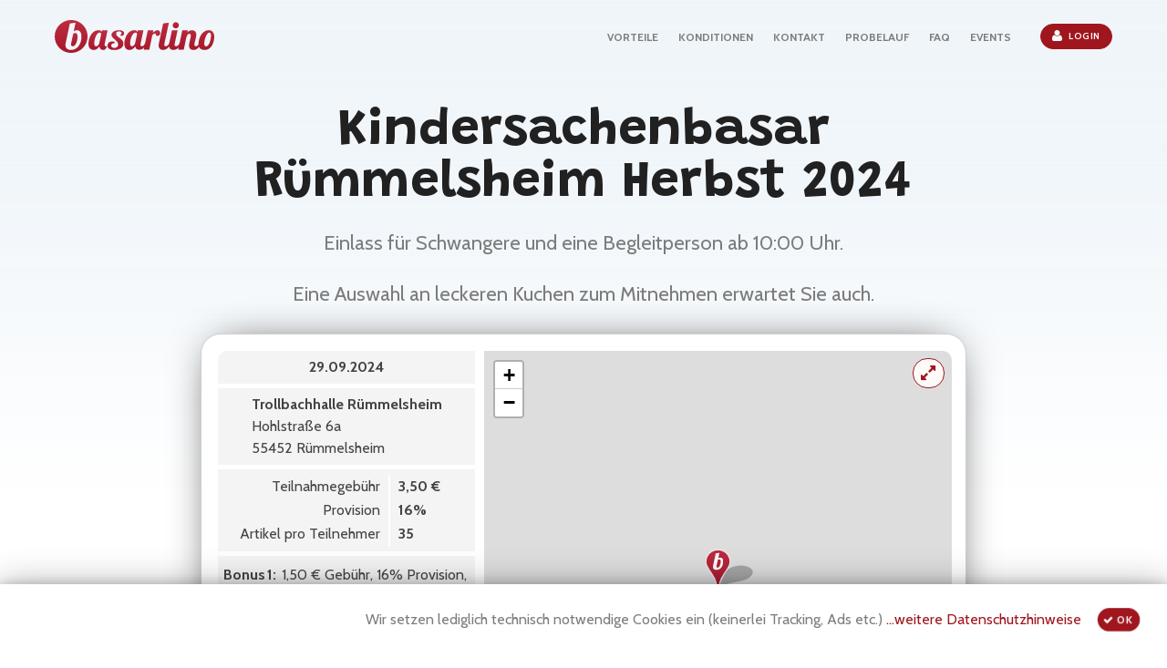

--- FILE ---
content_type: text/html; charset=UTF-8
request_url: https://basarlino.de/5392
body_size: 5974
content:
<!DOCTYPE html>
<html lang="de" class="wide wow-animation smoothscroll scrollTo">
  <head>
    <title>basarlino | Kindersachenbasar Rümmelsheim Herbst 2024</title>
    <meta charset="utf-8" />
    <meta name="format-detection" content="telephone=no" />
    <meta name="viewport" content="width=device-width, height=device-height, initial-scale=1.0, maximum-scale=1.0, user-scalable=0" />
    <meta http-equiv="X-UA-Compatible" content="IE=Edge" />
    <meta name="description" content="Einlass für Schwangere und eine Begleitperson ab 10:00 Uhr.

Eine Auswahl an leckeren Kuchen zum Mitnehmen erwartet Sie auch." />
    <meta name="keywords" content="basar software online web organisieren planen organisation planung flohmarkt kleidermarkt kleiderbörse kindersachenbasar spielzeugbasar spielzeugbörse second-hand abgabebasar nummernbasar kommissionsbasar kasse kassensystem scanner qrcode qr barcode code abrechnung verwaltung handy tablet smartphone app" />
        <meta name="robots" content="noindex,nofollow" />
        <meta name="mobile-web-app-capable" content="yes">
    <meta name="apple-mobile-web-app-capable" content="yes">
    <meta name="apple-mobile-web-app-status-bar-style" content="#c03a4d">
    <meta name="theme-color" content="#c03a4d">
    <link rel="icon" href="//basarlino.de/images/favicon.png" />
    <link rel="stylesheet" type="text/css" href="//fonts.googleapis.com/css?family=Grandstander:500,700|Cabin:400,700&display=swap" />
        <link rel="stylesheet" href="https://unpkg.com/leaflet@1.9.3/dist/leaflet.css" integrity="sha256-kLaT2GOSpHechhsozzB+flnD+zUyjE2LlfWPgU04xyI=" crossorigin="" />
            <link rel="stylesheet" href="//basarlino.de/css/style.css?v22" />
		<!--[if lt IE 10]>
    <div style="background: #212121; padding: 10px 0; box-shadow: 3px 3px 5px 0 rgba(0,0,0,.3); clear: both; text-align:center; position: relative; z-index:1;"><a href="http://windows.microsoft.com/en-US/internet-explorer/"><img src="images/ie8-panel/warning_bar_0000_us.jpg" border="0" height="42" width="820" alt="You are using an outdated browser. For a faster, safer browsing experience, upgrade for free today."></a></div>
    <script src="js/html5shiv.min.js"></script>
		<![endif]-->
  </head>
  <body>
  		<div id="hidden" style="display:none;"><img src="https://s3-eu-west-1.amazonaws.com/basarlino/fb_basarlino.png"></div>
		<link itemprop="thumbnailUrl" href="https://s3-eu-west-1.amazonaws.com/basarlino/fb_basarlino.png"> 
    <span itemprop="thumbnail" itemscope itemtype="http://schema.org/ImageObject"> 
      <link itemprop="url" href="https://s3-eu-west-1.amazonaws.com/basarlino/fb_basarlino.png">
    </span>
    <!-- Page-->
    <div class="page text-center">
      <!-- Page Head-->
      <header class="page-head slider-menu-position">
        <!-- RD Navbar Transparent-->
        <div class="rd-navbar-wrap">
          <nav data-auto-height="false" data-md-auto-height="false" data-md-device-layout="rd-navbar-fixed" data-anchor-offset="20" data-lg-device-layout="rd-navbar-static" data-lg-auto-height="false" data-md-layout="rd-navbar-fixed" data-lg-layout="rd-navbar-static" data-lg-stick-up="true" class="rd-navbar rd-navbar-default">
            <div class="rd-navbar-inner">
              <!-- RD Navbar Panel-->
              <div class="rd-navbar-panel">
                <!-- RD Navbar Toggle-->
                <button data-rd-navbar-toggle=".rd-navbar, .rd-navbar-nav-wrap" class="rd-navbar-toggle"><span></span></button>
                <!-- Navbar Brand-->
                <div class="rd-navbar-brand"><a href="//basarlino.de/"><img src="//basarlino.de/images/basarlino.svg" alt="basarlino"></a></div>
                                <a href="//app.basarlino.de/" class="rd-navbar-right btn btn-primary btn-sm" style="min-width:34px"><span class="fa fa-user"></span></a>
                              </div>
              <div class="rd-navbar-menu-wrap">
                <div class="rd-navbar-nav-wrap">
                  <div class="rd-navbar-mobile-scroll">
                    <!-- RD Navbar Nav-->
                    <ul class="rd-navbar-nav">
                                            <!--<li><a href="//basarlino.de/#home">BESONDERHEIT</a></li>-->
                      <li><a href="//basarlino.de/#features">VORTEILE</a></li>
                      <!--<li><a href="//basarlino.de/#references">REFERENZEN</a></li>-->
                      <!--<li><a href="//basarlino.de/#reviews">MEINUNGEN</a></li>-->
                      <li><a href="//basarlino.de/#pricing">KONDITIONEN</a></li>
                      <li><a href="//basarlino.de/#contacts">KONTAKT</a></li>
                      <li><a href="//basarlino.de/probebasar">PROBELAUF</a></li>
                      <li><a href="//basarlino.de/faq">FAQ</a></li>
                      <li><a href="//basarlino.de/eventslist">EVENTS</a></li>
                      <li><a href="//app.basarlino.de/" class="btn btn-primary btn-icon btn-icon-left btn-sm"><span class="fa fa-user" style="vertical-align:middle;font-size:14px;margin: -7px 6px -5px 0;"></span>Login</a></li>
                                          </ul>
                  </div>
                </div>
              </div>
            </div>
          </nav>
        </div>
      </header>
      <!-- Page Contents-->
      <main class="page-content">
  <div class="page-title">
  <h1 class="text-darkest">Kindersachenbasar Rümmelsheim Herbst 2024</h1>
  <h5 class="text-dark text-regular" style="max-width:700px;padding:0 10px;margin:-8px auto;line-height:28px">Einlass für Schwangere und eine Begleitperson ab 10:00 Uhr.<br><br>Eine Auswahl an leckeren Kuchen zum Mitnehmen erwartet Sie auch.</h5>
</div>

<section id="events" class="section-relative section-65" style="padding-top: 37px;">
  <div id="event-detail" class="shell text-left">
    <div data-id="5392" class="row detail active"><div class="metadata col-sm-4 text-darker" style="position:static;padding-left:18px"><div class="lightbg datetime"><p style="text-align:center"><b>29.09.2024</b></p></div><div class="lightbg"><table style="margin:auto;text-align:left"><tr><td><b>Trollbachhalle Rümmelsheim</b><br>Hohlstraße 6a<br>55452 Rümmelsheim</td></tr></table></div><div class="lightbg"><table class="conditions"><tr><td>Teilnahmegebühr</td><th>3,50 &euro;</th></tr><tr><td>Provision</td><th>16%</th></tr><tr><td>Artikel pro Teilnehmer</td><th>35</th></tr></table></div><div class="lightbg"><table class="bonuslist"><tr><th><b>Bonus<span style="margin-left:2px">1</span></b>:</th><td><nobr>1,50 &euro; Gebühr</nobr>, <nobr>16% Provision</nobr>, <nobr>100 Artikel</nobr></td></tr><tr><th><b>Bonus<span style="margin-left:2px">2</span></b>:</th><td><nobr>5,00 &euro; Gebühr</nobr>, <nobr>16% Provision</nobr>, <nobr>80 Artikel</nobr></td></tr></table></div><p style="margin-top:13px;text-align:center"><a href="mailto:taka-tuka-land@ruemmelsheim.de" target="_blank" class="btn btn-default btn-sm" title="taka-tuka-land@ruemmelsheim.de" style="width:182px;margin:7px 3px 0 3px"><span class="fa fa-envelope-o" style="font-size:20px;margin-top:-4px;margin-right:5px;vertical-align:middle"></span> E-Mail-Kontakt</a><span class="btn btn-default btn-sm" data-content="&lt;p&gt;Anmeldeschluss: Donnerstag, 26.09.2024 um 22 Uhr&lt;br&gt;Deaktivierung leerer Listen: Dienstag, 24.09.2024 12 Uhr&lt;/p&gt;&lt;p&gt;&lt;br&gt;&lt;/p&gt;&lt;p&gt;Abgabe der Artikel in Kisten am Samstag, 28.09.2024 09:30 - 11 Uhr Trollbachhalle R&uuml;mmelsheim&lt;/p&gt;&lt;p&gt;&lt;br&gt;&lt;/p&gt;&lt;p&gt;Abgabe einer Kuchenspende am Sonntag, 29.09.2024 09:15 - 09:45 Uhr&lt;br&gt;&lt;br&gt;Am Sonntag, 29.09.2024 Basar von 10:30 - 12 Uhr&lt;br&gt;&lt;br&gt;-&gt; fr&uuml;herer Einlass f&uuml;r Schwangere sowie M&uuml;tter mit Babys (bis drei Monate) &lt;strong&gt;ab 10 Uhr&lt;/strong&gt;&lt;br&gt;&lt;br&gt;-&gt; angemeldete Helfer d&uuml;rfen am Samstag, 28.09.2024 ab 14 Uhr st&ouml;bern!&lt;br&gt;&lt;br&gt;Abholung der nicht verkauften Artikel, sowie abgegebener Kuchenboxen und Auszahlung erfolgt am Sonntag, 29.09.2024 im Zeitraum 16:30 - 17:30 Uhr&lt;br&gt;&lt;br&gt;Kinderwagen m&uuml;ssen drau&szlig;en bleiben!&lt;br&gt;&lt;/p&gt;" onclick="popupBox($(this).data('content'),'Wichtige Termine')" style="width:182px;margin:7px 3px 0 3px"><span class="fa fa-calendar" style="font-size:20px;margin-top:-4px;margin-right:5px;vertical-align:middle"></span> Wichtige Termine</span><span class="btn btn-default btn-sm" data-content="&lt;p&gt;* Kindersachenbasar R&uuml;mmelsheim Herbst 2024 *&lt;br&gt;&lt;br&gt;Listenpreise&lt;/p&gt;&lt;p&gt;Eine Liste mit 40 Artikeln kostet 2,50 &euro; mit einer Provision von 15% des Verkaufspreises. Es k&ouml;nnen maximal 2 Listen pro Anbieterinnen und Anbieter gekauft werden.&lt;br&gt;&lt;br&gt;&lt;br&gt;Um einen reibungslosen Ablauf zu gew&auml;hrleisten, bitten wir die Anbieterinnen und Anbieter, Folgendes zu beachten:&lt;br&gt;&lt;br&gt;- Es d&uuml;rfen nur die Basarlino Preislisten und Preisschilder verwendet werden.&lt;br&gt;&lt;br&gt;- Die Preisschilder bitte nicht einlaminieren, da der Scanner sie sonst nicht erkennt.&lt;br&gt;&lt;br&gt;- Die Anbieternummer befindet sich auf der Hauptseite von Ihrem Basarlino-Account, wenn Sie auf den Basar &ldquo;Kindersachenbasar R&uuml;mmelsheim Herbst 2024&rdquo; klicken.&lt;br&gt;&lt;br&gt;- Besch&auml;digte Spielsachen oder verschmutzte, kaputte Kleidungsst&uuml;cke werden nicht zum Verkauf ausgelegt!&lt;br&gt;&lt;br&gt;- Bei unvollst&auml;ndigen Spielen, beispielsweise wenn die Anleitung fehlt, muss dies gut sichtbar auf dem Artikel gekennzeichnet sein.&lt;br&gt;&lt;br&gt;- Je Liste d&uuml;rfen maximal zwei Kisten, Kartons oder Boxen OHNE Deckel verwendet werden. T&uuml;ten oder Taschen werden nicht angenommen.&lt;br&gt;&lt;br&gt;- Die Anbieternummer muss gut lesbar an der Kiste angebracht sein - bei zwei Kisten bitte eine zweite Nummer drucken.&lt;br&gt;&lt;br&gt;- Bitte die Preise in glatten 50-Cent Schritten festlegen (0,50 &euro;, 1,00&euro;, 1,50&euro;, 2,00&euro;, etc.). Preise sind im Nachhinein nicht ver&auml;nderbar, siehe Erkl&auml;rung von Basarlino.&lt;br&gt;&lt;br&gt;- Preisschilder bitte nicht mit Sicherheitsnadeln oder mit Heftklammern befestigen.&lt;br&gt;&lt;br&gt;- F&uuml;r fehlende oder besch&auml;digte Artikel &uuml;bernehmen wir keine Haftung!&lt;br&gt;&lt;br&gt;&lt;br&gt;Best&auml;tigen Sie bitte mit Ihrer Unterschrift auf der Anbieterliste (ausdrucken und am Abgabetag mitbringen), dass Sie mit den Bedingungen einverstanden sind.&lt;/p&gt;&lt;p&gt;F&uuml;r das Vergessen der Liste erheben wir eine Bearbeitungsgeb&uuml;hr von 1 &euro;&nbsp;&lt;/p&gt;&lt;p&gt;&lt;br&gt;&lt;/p&gt;&lt;p&gt;Wir freuen uns auf Ihre Teilnahme!&lt;br&gt;Der Vorstand des F&ouml;rderverein KiTa Taka-Tuka-Land R&uuml;mmelsheim e. V.&lt;br&gt;&lt;/p&gt;" onclick="popupBox($(this).data('content'),'Regeln')" style="width:182px;margin:7px 3px 0 3px"><span class="fa fa-clipboard" style="font-size:20px;margin-top:-4px;margin-right:5px;vertical-align:middle"></span>&nbsp; Regeln & Infos &nbsp;</span></p><div class="action-box" style="text-align:center"><p style="color:rgba(0,0,0,.35);font-size:13.5px;line-height:19px;padding:5px 0">Die Bewerbungsphase für Verkäufer ist beendet.</p><div style="margin:-21px 0 8px 0;font-size:13.5px;">Es werden aber noch helfende Hände gesucht...</div><a href="https://jobs.basarlino.de/5392" class="btn btn-default btn-sm" style="margin-bottom:12px"><span class="fa fa-heart" style="font-size:20px;margin-top:-4px;margin-right:5px;vertical-align:middle"></span>&nbsp;Als Helfer eintragen <span class="fa fa-angle-right" style="font-size:20px;margin-top:-4px;margin-left:5px;vertical-align:middle"></span></a></div></div><div class="col-sm-8 mapbox"><a href="https://www.google.de/maps/?q=Hohlstra%C3%9Fe+6a%2C+55452+R%C3%BCmmelsheim" target="_blank" class="btn btn-default btn-icon btn-icon-left btn-sm" style="position:absolute;top:8px;right:23px;z-index:1000000;padding:6px 8px 1px 8px"><span class="fa fa-expand" style="font-size:19px"></span></a><div id="map" style="max-width:100%;max-height:84vw;width:513px;height:519px;"></div></div></div>    <div style="max-width:700px;text-align:right;margin:32px auto 0 auto">
      
      <img src="https://api.qrserver.com/v1/create-qr-code/?size=200x200&color=191919&data=https%3A%2F%2Fbasarlino.de%2F5392" width="100px" height="100px" style="float:left;margin-left:6px;margin-bottom:18px"/>
      <a href="//basarlino.de/eventslist" class="btn btn-default btn-sm" style="margin-right:6px">Weitere Veranstaltungen</a>
    </div>

  </div>
</section>
<script src="https://unpkg.com/leaflet@1.9.3/dist/leaflet.js" integrity="sha256-WBkoXOwTeyKclOHuWtc+i2uENFpDZ9YPdf5Hf+D7ewM=" crossorigin=""></script>
<script>
    var mymap = L.map('map',{scrollWheelZoom:false,dragging:false}).setView([49.934,7.85836],16);
  L.tileLayer(
    'https://{s}.tile.openstreetmap.de/tiles/osmde/{z}/{x}/{y}.png', { attribution: '&copy; <a href="https://www.openstreetmap.org/copyright">OpenStreetMap</a> contributors', minZoom: 14}
    //'https://maps.wikimedia.org/osm-intl/{z}/{x}/{y}{r}.png', { attribution: '<a href="https://wikimediafoundation.org/wiki/Maps_Terms_of_Use">Wikimedia</a>', minZoom: 14}
    //'https://{s}.tile.openstreetmap.org/{z}/{x}/{y}.png', { attribution: '&copy; <a href="https://www.openstreetmap.org/copyright">OpenStreetMap</a> contributors', minZoom: 14}
).addTo(mymap);
  var icon = L.icon({
    iconUrl: 'https://s3-eu-west-1.amazonaws.com/basarlino/basarlino-mapmarker.png',
    shadowUrl: 'https://s3-eu-west-1.amazonaws.com/basarlino/basarlino-mapshadow.png',
    iconSize:     [27, 42], // size of the icon
    shadowSize:   [41, 25], // size of the shadow
    iconAnchor:   [13, 42], // point of the icon which will correspond to marker's location
    shadowAnchor: [2, 25],  // the same for the shadow
    popupAnchor:  [0, -42] // point from which the popup should open relative to the iconAnchor
  });
  L.marker([49.934,7.85836],{icon:icon}).addTo(mymap);
  </script>

        </main>
      <!-- Default footer-->
      <footer class="section-relative section-50 section-sm-top-50 section-sm-bottom-34 page-footer bg-gray-base context-dark">
        <div class="shell">
          <div class="range range-sm-center text-lg-center">
            <div class="cell-sm-8 cell-md-12">
                <div class="footer-brand"><a href="//basarlino.de/"><img src="//basarlino.de/images/basarlino_white.svg" width="175" height="36" alt="" class="img-responsive reveal-inline-block" title="basarlino"/></a></div>            </div>
          </div> 
        </div>
        <div class="shell offset-top-35">
          <p class="small text-darker">&copy; <span id="copyright-year"></span> &#124;
          <a href="https://app.basarlino.de/#page/infos-imprint.html" target="_blank">Impressum</a> &#124;
          <a href="https://app.basarlino.de/#page/infos-agb.html" target="_blank">AGB</a> &#124;
          <a href="https://app.basarlino.de/#page/infos-disclaimer.html" target="_blank">Datenschutz</a>
          </p>
        </div>
      </footer>
    </div>
    
        <div id="popup_bg">
      <div id="popup_box">
        <div id="popup_inner">
          <div id="popup_close" class="fa fa-times-circle"></div>
          <div id="popup_title"></div>
          <div id="popup_content"></div>
        </div>
      </div>
    </div>
    <div class="modal fade" id="alertBox" tabindex="-1" role="dialog" aria-hidden="true">
    <div class="modal-dialog" role="document" style="top:80px">
      <div class="modal-content">
        <div class="modal-header">
          <button type="button" class="close" data-dismiss="modal" aria-label="Close">
            <span aria-hidden="true">&times;</span>
          </button>
          <h5 class="modal-title">Hinweis</h5>
        </div>
        <div class="modal-body">  
        </div>
        <div class="modal-footer">
          <button type="button" class="btn btn-primary" data-dismiss="modal">Ok</button>
        </div>
      </div>
    </div>
  </div>
    
    <!-- Global Mailform Output-->
    <div id="form-output-global" class="snackbars"></div>
    <!-- Java script-->
    <script src="//basarlino.de/js/core.min.js"></script>
    <script src="//basarlino.de/js/lity.min.js"></script>
    <script>
      var PAGE = 'event';
      var ROOT = '//basarlino.de/';
      var API_ROOT = 'https://api.basarlino.de/';
      var APP_ROOT = '//app.basarlino.de/';
      var TICKET_ROOT = 'https://ticket.basarlino.de/';
      var SHOP_ROOT = 'https://shop.basarlino.de/';
      var JOBS_ROOT = 'https://jobs.basarlino.de/';
      var GET = { 'id': '5392', };
      var EVENT_ID = 5392;
    </script>
        <script id="sitescript" src="//basarlino.de/js/script.js?22"></script>
    <!--<script>
      (function(i,s,o,g,r,a,m){i['GoogleAnalyticsObject']=r;i[r]=i[r]||function(){
      (i[r].q=i[r].q||[]).push(arguments)},i[r].l=1*new Date();a=s.createElement(o),
      m=s.getElementsByTagName(o)[0];a.async=1;a.src=g;m.parentNode.insertBefore(a,m)
      })(window,document,'script','https://www.google-analytics.com/analytics.js','ga');
      ga('create', 'UA-86192644-1', 'auto');
      ga('set', 'anonymizeIp', true);
      ga('send', 'pageview');
    </script>-->
  </body>
</html>

--- FILE ---
content_type: image/svg+xml
request_url: https://basarlino.de/images/basarlino_white.svg
body_size: 11184
content:
<?xml version="1.0" encoding="utf-8"?>
<!-- Generator: Adobe Illustrator 16.0.0, SVG Export Plug-In . SVG Version: 6.00 Build 0)  -->
<!DOCTYPE svg PUBLIC "-//W3C//DTD SVG 1.1//EN" "http://www.w3.org/Graphics/SVG/1.1/DTD/svg11.dtd">
<svg version="1.1" id="Ebene_1" xmlns="http://www.w3.org/2000/svg" xmlns:xlink="http://www.w3.org/1999/xlink" x="0px" y="0px"
	 width="350px" height="72px" viewBox="0 0 350 72" enable-background="new 0 0 350 72" xml:space="preserve">
<g id="weiß">
	<path fill="#FFFFFF" d="M36.045-0.055C16.134-0.055,0,16.09,0,36.001c0,19.922,16.134,36.054,36.045,36.054
		c19.907,0,36.055-16.132,36.055-36.054C72.101,16.09,55.952-0.055,36.045-0.055z M58.24,42.521
		c-0.318,2.068-0.836,4.156-1.568,6.275c-0.739,2.12-1.679,4.202-2.851,6.223c-1.152,2.043-2.598,3.851-4.311,5.39
		c-1.727,1.548-3.744,2.813-6.068,3.769c-2.32,0.958-4.974,1.461-7.966,1.461c-3.895,0-6.85-0.96-8.863-2.899
		c-2.003-1.912-3.009-4.578-3.009-7.964c0-1.581,0.19-3.187,0.596-4.831l9.062-42.477l12.554-1.693l-4.07,19.072
		c1.75-1.074,3.135-1.771,4.154-2.082c1.015-0.309,1.951-0.46,2.804-0.46c1.468,0,2.819,0.255,4.068,0.754
		c1.234,0.512,2.293,1.35,3.177,2.509c0.873,1.158,1.555,2.665,2.032,4.531c0.48,1.873,0.722,4.163,0.722,6.867
		C58.705,38.607,58.548,40.466,58.24,42.521z"/>
	<path fill="#FFFFFF" d="M49.036,30.984c-0.394-0.754-0.875-1.367-1.439-1.814
		c-0.566-0.457-1.215-0.679-1.948-0.679c-0.289,0-0.667,0.031-1.145,0.083c-0.48,0.055-0.959,0.14-1.438,0.255
		c-0.491,0.108-0.955,0.262-1.4,0.467c-0.46,0.201-0.799,0.44-1.021,0.728l-4.667,21.532c-0.171,0.682-0.255,1.331-0.255,1.948
		c0,2.598,1.501,3.899,4.492,3.899c1.363,0,2.647-0.652,3.86-1.987c1.214-1.328,2.275-3.007,3.181-5.049
		c0.904-2.032,1.606-4.28,2.118-6.741c0.512-2.459,0.769-4.798,0.769-7.002c0-1.008-0.087-2.015-0.256-3.006
		C49.715,32.628,49.429,31.752,49.036,30.984z"/>
	<path fill="#FFFFFF" d="M110.295,56.724c-0.574-0.452-0.853-1.27-0.853-2.46c0-0.852,0.119-1.751,0.342-2.708
		l6.103-28.827h-12.204l-0.85,3.982c-0.172-0.957-0.497-1.741-0.977-2.326c-0.478-0.598-1.043-1.053-1.694-1.361
		c-0.649-0.311-1.362-0.512-2.117-0.598c-0.767-0.084-1.487-0.121-2.168-0.121c-2.484,0-4.734,0.46-6.735,1.4
		c-2.003,0.926-3.832,2.174-5.47,3.729c-1.639,1.555-3.045,3.348-4.235,5.381c-1.185,2.034-2.175,4.152-2.976,6.357
		c-0.787,2.206-1.382,4.41-1.777,6.615c-0.391,2.21-0.597,4.273-0.597,6.189c0,2.553,0.309,4.677,0.938,6.394
		c0.617,1.733,1.469,3.136,2.545,4.204c1.063,1.083,2.272,1.847,3.603,2.322c1.323,0.503,2.724,0.745,4.193,0.745
		c1.522,0,2.906-0.237,4.154-0.681c1.244-0.471,2.389-1.054,3.432-1.782c1.044-0.745,1.997-1.594,2.84-2.556
		c0.852-0.958,1.585-1.92,2.205-2.875c0.338,2.493,1.23,4.412,2.678,5.806c1.438,1.38,3.316,2.087,5.628,2.087
		c1.14,0,2.112-0.195,2.933-0.513c0.82-0.341,1.538-0.878,2.16-1.575c0.615-0.713,1.207-1.596,1.739-2.663
		c0.532-1.086,1.081-2.351,1.657-3.827c-0.513,0.235-1.14,0.342-1.865,0.342C111.736,57.402,110.861,57.171,110.295,56.724z
		 M97.997,49.943c-0.277,1.242-0.673,2.333-1.185,3.259c-0.51,0.927-1.106,1.709-1.776,2.326c-0.683,0.64-1.38,1.094-2.084,1.401
		c-0.703,0.31-1.368,0.473-1.986,0.473c-0.393,0-0.837-0.039-1.314-0.13c-0.479-0.077-0.936-0.342-1.362-0.758
		c-0.427-0.437-0.79-1.086-1.101-1.95c-0.308-0.883-0.472-2.143-0.472-3.784c0-1.964,0.288-4.301,0.851-6.982
		c0.567-2.682,1.354-5.227,2.375-7.635c1.023-2.396,2.259-4.44,3.729-6.102c1.471-1.672,3.107-2.508,4.92-2.508
		c0.681,0,1.229,0.133,1.656,0.389c0.426,0.255,0.756,0.55,1.011,0.887c0.256,0.342,0.458,0.689,0.596,1.061
		c0.14,0.362,0.208,0.666,0.208,0.89L97.997,49.943z"/>
	<path fill="#FFFFFF" d="M147.864,23.337c-1.217-0.446-2.464-0.74-3.742-0.867c-1.269-0.132-2.326-0.2-3.179-0.2
		c-2.26,0-4.393,0.25-6.394,0.756c-1.998,0.517-3.728,1.221-5.191,2.102c-1.459,0.884-2.615,1.958-3.456,3.201
		c-0.854,1.242-1.279,2.611-1.279,4.08c0,1.39,0.355,2.663,1.058,3.82c0.717,1.146,1.605,2.25,2.685,3.282
		c1.088,1.041,2.252,2.076,3.503,3.115c1.245,1.044,2.409,2.111,3.487,3.232c1.088,1.11,1.993,2.318,2.695,3.619
		c0.704,1.306,1.06,2.758,1.06,4.385c0,2.384-0.764,4.207-2.257,5.455c-1.517,1.271-3.468,1.896-5.875,1.896
		c-2.257,0-3.983-0.468-5.194-1.446c-1.198-0.98-1.796-2.19-1.796-3.626c0-1.001,0.257-1.825,0.772-2.537
		c0.526-0.688,1.19-1.25,1.982-1.698c0.799-0.43,1.692-0.753,2.682-0.955c0.991-0.201,1.983-0.319,2.973-0.319
		c-0.14-0.715-0.428-1.313-0.842-1.808c-0.427-0.484-0.938-0.874-1.521-1.163c-0.597-0.286-1.227-0.472-1.911-0.593
		c-0.684-0.107-1.334-0.165-1.949-0.165c-1.227,0-2.46,0.198-3.706,0.593c-1.25,0.392-2.362,0.979-3.354,1.757
		c-0.99,0.778-1.792,1.736-2.405,2.914c-0.616,1.172-0.911,2.511-0.911,4.013c0,1.732,0.394,3.225,1.198,4.413
		c0.799,1.228,1.882,2.211,3.249,2.971c1.364,0.784,2.952,1.336,4.764,1.685c1.814,0.332,3.73,0.5,5.761,0.5
		c2.546,0,5.01-0.269,7.42-0.849c2.404-0.558,4.513-1.412,6.357-2.579c1.842-1.146,3.31-2.589,4.421-4.345
		c1.099-1.763,1.656-3.824,1.656-6.203c0-2.035-0.389-3.793-1.173-5.262c-0.771-1.479-1.759-2.79-2.927-3.934
		c-1.178-1.159-2.458-2.201-3.845-3.117c-1.396-0.929-2.679-1.858-3.857-2.775c-1.181-0.929-2.153-1.908-2.927-2.95
		c-0.78-1.043-1.174-2.255-1.174-3.656c0-1.697,0.595-2.971,1.774-3.819c1.166-0.85,2.754-1.276,4.731-1.276
		c1.983,0,3.35,0.375,4.091,1.129c0.763,0.763,1.14,1.629,1.14,2.609c0,0.946-0.304,1.879-0.885,2.804
		c-0.597,0.93-1.354,1.618-2.295,2.063c0.843,0.799,1.934,1.19,3.247,1.19c1.795,0,3.201-0.537,4.241-1.616
		c1.029-1.066,1.554-2.438,1.554-4.101c0-1.548-0.43-2.774-1.311-3.674C150.137,24.477,149.09,23.794,147.864,23.337z"/>
	<path fill="#FFFFFF" d="M231.02,30.865c0.254-0.736,0.378-1.471,0.378-2.206c0-1.639-0.496-3.107-1.486-4.409
		c-0.98-1.299-2.445-1.947-4.361-1.947c-1.692,0-3.433,0.562-5.214,1.691c-1.777,1.131-3.486,2.493-5.128,4.066l1.185-5.333h-12.206
		l-5.777,27.263c-0.631,2.12-1.516,3.889-2.662,5.292c-1.149,1.404-2.553,2.119-4.19,2.119c-1.193,0-2.064-0.231-2.629-0.678
		c-0.568-0.452-0.854-1.27-0.854-2.46c0-0.852,0.117-1.751,0.342-2.708l6.197-28.827h-12.299l-0.843,3.982
		c-0.17-0.957-0.495-1.741-0.984-2.326c-0.478-0.598-1.043-1.053-1.694-1.361c-0.65-0.311-1.352-0.512-2.116-0.598
		c-0.769-0.084-1.487-0.121-2.16-0.121c-2.489,0-4.734,0.46-6.733,1.4c-2.014,0.926-3.842,2.174-5.479,3.729
		c-1.642,1.555-3.046,3.348-4.239,5.381c-1.182,2.034-2.172,4.152-2.962,6.357c-0.797,2.206-1.394,4.41-1.788,6.615
		c-0.392,2.21-0.586,4.273-0.586,6.189c0,2.553,0.308,4.677,0.928,6.394c0.627,1.733,1.468,3.136,2.543,4.204
		c1.074,1.083,2.272,1.847,3.605,2.322c1.332,0.503,2.721,0.745,4.192,0.745c1.533,0,2.918-0.237,4.164-0.681
		c1.234-0.471,2.38-1.054,3.423-1.782c1.053-0.745,1.999-1.594,2.849-2.556c0.853-0.958,1.576-1.92,2.206-2.875
		c0.339,2.432,1.229,4.27,2.667,5.508c1.438,1.232,3.318,1.872,5.637,1.872c1.132,0,2.427-0.139,3.899-0.436
		c1.471-0.276,2.975-0.931,4.542-1.989c0.962-0.651,1.931-1.572,2.874-2.6l-1.061,5.024h12.207l6.784-32.227
		c1.127-1.012,2.17-1.831,3.141-2.461c0.958-0.616,1.97-0.927,3.047-0.927c0.625,0,1.004,0.276,1.144,0.844
		c0.138,0.563,0.303,1.176,0.474,1.824c0.169,0.65,0.464,1.263,0.887,1.817c0.428,0.574,1.22,0.851,2.411,0.851
		c1.013,0,1.914-0.176,2.682-0.548c0.756-0.372,1.389-0.851,1.9-1.439C230.386,32.265,230.763,31.599,231.02,30.865z
		 M176.639,49.943c-0.288,1.242-0.681,2.333-1.192,3.259c-0.502,0.927-1.1,1.709-1.78,2.326c-0.681,0.64-1.37,1.094-2.082,1.401
		c-0.704,0.31-1.368,0.473-1.988,0.473c-0.395,0-0.833-0.039-1.312-0.13c-0.48-0.077-0.939-0.342-1.354-0.758
		c-0.428-0.437-0.8-1.086-1.11-1.95c-0.309-0.883-0.46-2.143-0.46-3.784c0-1.964,0.276-4.301,0.851-6.982
		c0.555-2.682,1.352-5.227,2.364-7.635c1.021-2.396,2.269-4.44,3.737-6.102c1.471-1.672,3.099-2.508,4.912-2.508
		c0.681,0,1.229,0.133,1.656,0.389c0.426,0.255,0.766,0.55,1.021,0.887c0.254,0.342,0.446,0.689,0.586,1.061
		c0.149,0.362,0.216,0.666,0.216,0.89L176.639,49.943z"/>
	<path fill="#FFFFFF" d="M265.607,18.148c1.867,0,3.467-0.649,4.8-1.949c1.321-1.3,1.984-2.886,1.984-4.75
		c0-1.863-0.663-3.465-1.984-4.787c-1.333-1.333-2.933-1.999-4.8-1.999c-1.863,0-3.449,0.667-4.747,1.999
		c-1.298,1.322-1.951,2.924-1.951,4.787c0,1.864,0.653,3.449,1.951,4.75C262.158,17.499,263.744,18.148,265.607,18.148z"/>
	<path fill="#FFFFFF" d="M338.722,22.303c-2.941,0-5.536,0.511-7.799,1.522c-2.263,1.02-4.257,2.373-5.978,4.067
		c-1.73,1.704-3.182,3.605-4.364,5.725c-1.188,2.118-2.165,4.301-2.93,6.527c-0.763,2.238-1.317,4.403-1.65,6.489
		c-0.34,2.091-0.511,3.959-0.511,5.603c0,0.27,0.053,0.489,0.058,0.754v0.006c-0.452,0.893-0.947,1.674-1.477,2.324
		c-0.542,0.652-1.16,1.159-1.864,1.533c-0.711,0.375-1.519,0.549-2.425,0.549c-1.297,0-2.188-0.309-2.676-0.983
		c-0.469-0.649-0.709-1.508-0.709-2.573c0-1.191,0.212-2.668,0.634-4.449c0.416-1.78,0.89-3.68,1.399-5.683
		c0.513-2.014,0.965-4.047,1.394-6.114c0.424-2.055,0.642-3.935,0.642-5.629c0-3.397-0.899-5.841-2.676-7.342
		c-1.778-1.493-4.024-2.242-6.734-2.242c-1.305,0-2.837,0.288-4.584,0.84c-1.756,0.565-3.535,1.875-5.335,3.91l0.926-4.409H279.86
		l-5.777,27.227c-0.628,2.148-1.64,3.922-3.041,5.329c-1.416,1.404-2.939,2.119-4.592,2.119c-1.181,0-2.055-0.231-2.621-0.678
		c-0.562-0.452-0.85-1.27-0.85-2.46c0-0.852,0.117-1.751,0.339-2.708l6.104-28.827h-12.204l-5.773,27.215
		c-0.001,0.006-0.001,0.012-0.001,0.02c-0.631,2.142-1.63,3.917-3.042,5.321c-1.418,1.404-2.942,2.119-4.579,2.119
		c-1.182,0-2.067-0.231-2.632-0.678c-0.563-0.452-0.843-1.27-0.843-2.46c0-0.852,0.108-1.751,0.341-2.708l9.745-45.782
		l-12.547,1.693l-9.07,42.477c-0.45,2.154-0.684,3.979-0.684,5.511c0,3.558,0.884,6.15,2.629,7.758
		c1.761,1.604,3.91,2.425,6.445,2.425c1.14,0,2.474-0.195,4.033-0.513c1.555-0.341,3.145-1.062,4.786-2.177
		c1.641-1.096,3.248-2.674,4.835-4.751c0.086-0.104,0.166-0.278,0.241-0.385c0.339,2.265,0.991,4.204,2.302,5.402
		c1.748,1.604,3.899,2.425,6.444,2.425c1.126,0,2.464-0.195,4.018-0.513c1.558-0.341,3.16-1.062,4.799-2.177
		c1.113-0.728,2.207-1.814,3.297-2.984l-1.094,5.161h12.207l5.761-27.221c0.627-2.152,1.501-3.982,2.632-5.515
		c1.128-1.524,2.46-2.292,3.992-2.292c2.034,0,3.048,1.45,3.048,4.334c0,1.351-0.204,2.978-0.599,4.873
		c-0.394,1.895-0.825,3.826-1.302,5.799c-0.491,1.987-0.937,3.95-1.318,5.902c-0.394,1.948-0.598,3.628-0.598,5.034
		c0,1.191,0.172,2.359,0.514,3.521c0.34,1.16,0.904,2.185,1.69,3.103c0.788,0.899,1.819,1.617,3.094,2.153
		c1.269,0.548,2.841,0.821,4.705,0.821c1.129,0,2.359-0.195,3.691-0.513c1.325-0.341,2.7-1.057,4.113-2.12
		c1.367-1.049,2.706-2.589,4.031-4.543c0.673,1.674,1.606,3.047,2.776,4.107c1.191,1.085,2.616,1.849,4.281,2.322
		c1.666,0.505,3.488,0.747,5.468,0.747c2.655,0,5.608-0.639,7.982-1.878c2.373-1.259,4.48-3.034,6.292-5.336
		c1.809-2.322,3.147-5.127,4.306-8.438c1.162-3.31,2.031-7.021,2.26-11.158C350.832,28.624,345.279,22.303,338.722,22.303z
		 M342.829,36.231c-0.098,2.511-1.454,8.835-2.132,10.955c-0.676,2.122-1.396,3.959-2.275,5.506
		c-0.875,1.564-1.833,2.771-2.882,3.651c-1.046,0.886-2.074,1.305-3.097,1.305c-0.789,0-1.462-0.103-2.029-0.284
		c-0.569-0.2-1.015-0.546-1.357-1.059c-0.339-0.509-0.581-1.197-0.726-2.083c-0.137-0.88-0.207-2.017-0.207-3.441
		c0-2.085,0.308-4.472,0.933-7.154c0.618-2.682,1.438-5.227,2.461-7.632c1.016-2.398,2.209-4.432,3.558-6.104
		c1.356-1.671,2.798-2.498,4.325-2.498c1.072,0,1.507,0.499,2.02,1.152C342.692,30.165,343.356,32.697,342.829,36.231z"/>
</g>
</svg>
